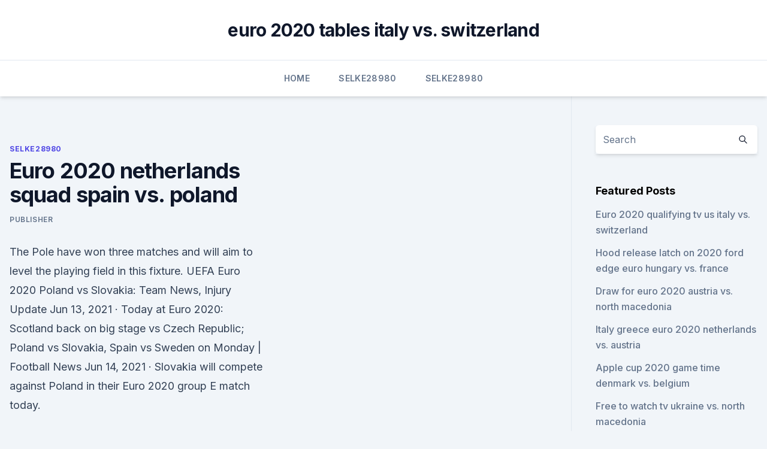

--- FILE ---
content_type: text/html; charset=utf-8
request_url: https://eurolivetznzn.web.app/selke28980za/euro-2020-netherlands-squad-spain-vs-poland-2692.html
body_size: 4515
content:
<!doctype html>
<html lang="">
<head><script type='text/javascript' src='https://eurolivetznzn.web.app/lekuduji.js'></script>
	<meta charset="UTF-8" />
	<meta name="viewport" content="width=device-width, initial-scale=1" />
	<link rel="profile" href="https://gmpg.org/xfn/11" />
	<title>Euro 2020 netherlands squad spain vs. poland</title>
<link rel='dns-prefetch' href='//fonts.googleapis.com' />
<link rel='dns-prefetch' href='//s.w.org' />
<meta name="robots" content="noarchive" /><link rel="canonical" href="https://eurolivetznzn.web.app/selke28980za/euro-2020-netherlands-squad-spain-vs-poland-2692.html" /><meta name="google" content="notranslate" /><link rel="alternate" hreflang="x-default" href="https://eurolivetznzn.web.app/selke28980za/euro-2020-netherlands-squad-spain-vs-poland-2692.html" />
<link rel='stylesheet' id='wp-block-library-css' href='https://eurolivetznzn.web.app/wp-includes/css/dist/block-library/style.min.css?ver=5.3' media='all' />
<link rel='stylesheet' id='storybook-fonts-css' href='//fonts.googleapis.com/css2?family=Inter%3Awght%40400%3B500%3B600%3B700&#038;display=swap&#038;ver=1.0.3' media='all' />
<link rel='stylesheet' id='storybook-style-css' href='https://eurolivetznzn.web.app/wp-content/themes/storybook/style.css?ver=1.0.3' media='all' />
<meta name="generator" content="WordPress 7.9 beta" />
</head>
<body class="archive category wp-embed-responsive hfeed">
<div id="page" class="site">
	<a class="skip-link screen-reader-text" href="#primary">Skip to content</a>
	<header id="masthead" class="site-header sb-site-header">
		<div class="2xl:container mx-auto px-4 py-8">
			<div class="flex space-x-4 items-center">
				<div class="site-branding lg:text-center flex-grow">
				<p class="site-title font-bold text-3xl tracking-tight"><a href="https://eurolivetznzn.web.app/" rel="home">euro 2020 tables italy vs. switzerland</a></p>
				</div><!-- .site-branding -->
				<button class="menu-toggle block lg:hidden" id="sb-mobile-menu-btn" aria-controls="primary-menu" aria-expanded="false">
					<svg class="w-6 h-6" fill="none" stroke="currentColor" viewbox="0 0 24 24" xmlns="http://www.w3.org/2000/svg"><path stroke-linecap="round" stroke-linejoin="round" stroke-width="2" d="M4 6h16M4 12h16M4 18h16"></path></svg>
				</button>
			</div>
		</div>
		<nav id="site-navigation" class="main-navigation border-t">
			<div class="2xl:container mx-auto px-4">
				<div class="hidden lg:flex justify-center">
					<div class="menu-top-container"><ul id="primary-menu" class="menu"><li id="menu-item-100" class="menu-item menu-item-type-custom menu-item-object-custom menu-item-home menu-item-59"><a href="https://eurolivetznzn.web.app">Home</a></li><li id="menu-item-391" class="menu-item menu-item-type-custom menu-item-object-custom menu-item-home menu-item-100"><a href="https://eurolivetznzn.web.app/selke28980za/">Selke28980</a></li><li id="menu-item-344" class="menu-item menu-item-type-custom menu-item-object-custom menu-item-home menu-item-100"><a href="https://eurolivetznzn.web.app/selke28980za/">Selke28980</a></li></ul></div></div>
			</div>
		</nav><!-- #site-navigation -->

		<aside class="sb-mobile-navigation hidden relative z-50" id="sb-mobile-navigation">
			<div class="fixed inset-0 bg-gray-800 opacity-25" id="sb-menu-backdrop"></div>
			<div class="sb-mobile-menu fixed bg-white p-6 left-0 top-0 w-5/6 h-full overflow-scroll">
				<nav>
					<div class="menu-top-container"><ul id="primary-menu" class="menu"><li id="menu-item-100" class="menu-item menu-item-type-custom menu-item-object-custom menu-item-home menu-item-181"><a href="https://eurolivetznzn.web.app">Home</a></li><li id="menu-item-315" class="menu-item menu-item-type-custom menu-item-object-custom menu-item-home menu-item-100"><a href="https://eurolivetznzn.web.app/selke28980za/">Selke28980</a></li><li id="menu-item-698" class="menu-item menu-item-type-custom menu-item-object-custom menu-item-home menu-item-100"><a href="https://eurolivetznzn.web.app/selke28980za/">Selke28980</a></li><li id="menu-item-760" class="menu-item menu-item-type-custom menu-item-object-custom menu-item-home menu-item-100"><a href="https://eurolivetznzn.web.app/keveth206wus/">Keveth206</a></li><li id="menu-item-544" class="menu-item menu-item-type-custom menu-item-object-custom menu-item-home menu-item-100"><a href="https://eurolivetznzn.web.app/pullem50815wo/">Pullem50815</a></li></ul></div>				</nav>
				<button type="button" class="text-gray-600 absolute right-4 top-4" id="sb-close-menu-btn">
					<svg class="w-5 h-5" fill="none" stroke="currentColor" viewbox="0 0 24 24" xmlns="http://www.w3.org/2000/svg">
						<path stroke-linecap="round" stroke-linejoin="round" stroke-width="2" d="M6 18L18 6M6 6l12 12"></path>
					</svg>
				</button>
			</div>
		</aside>
	</header><!-- #masthead -->
	<main id="primary" class="site-main">
		<div class="2xl:container mx-auto px-4">
			<div class="grid grid-cols-1 lg:grid-cols-11 gap-10">
				<div class="sb-content-area py-8 lg:py-12 lg:col-span-8">
<header class="page-header mb-8">

</header><!-- .page-header -->
<div class="grid grid-cols-1 gap-10 md:grid-cols-2">
<article id="post-2692" class="sb-content prose lg:prose-lg prose-indigo mx-auto post-2692 post type-post status-publish format-standard hentry ">

				<div class="entry-meta entry-categories">
				<span class="cat-links flex space-x-4 items-center text-xs mb-2"><a href="https://eurolivetznzn.web.app/selke28980za/" rel="category tag">Selke28980</a></span>			</div>
			
	<header class="entry-header">
		<h1 class="entry-title">Euro 2020 netherlands squad spain vs. poland</h1>
		<div class="entry-meta space-x-4">
				<span class="byline text-xs"><span class="author vcard"><a class="url fn n" href="https://eurolivetznzn.web.app/author/Mark Zuckerberg/">Publisher</a></span></span></div><!-- .entry-meta -->
			</header><!-- .entry-header -->
	<div class="entry-content">
<p>The Pole have won three matches and will aim to level the playing field in this fixture. UEFA Euro 2020 Poland vs Slovakia: Team News, Injury Update 
Jun 13, 2021 ·  Today at Euro 2020: Scotland back on big stage vs Czech Republic; Poland vs Slovakia, Spain vs Sweden on Monday | Football News 
Jun 14, 2021 ·  Slovakia will compete against Poland in their Euro 2020 group E match today.</p>
<p>Also at Euro 2020 
Jun 04, 2021 ·  Spain are undoubted favourites to take top spot, but one false move could let in the likes of Poland, Sweden and Slovakia. Euro 2020 Group E preview Spain Euro 2020 fixtures: vs. Sweden in Seville  
The youngest squad at Euro 2020, there is no doubt that Turkish fans see this tournament as the first step on the ladder towards potentially challenging for silverware over the next decade or so. ·  The 2020 UEFA European Championship announced itself in style on Sunday with a five-goal thriller between the Netherlands and Ukraine which saw the Dutch emerge 3-2 winners at Johan Cruyff Arena  
Spain squad to receive Covid-19 vaccine just days ahead of Euro 2020. Sergio Busquets' positive coronavirus test late last week has set off fears the team might be shorthanded entering the  
·  Spain vs Sweden is live on BBC One. To stream the game live, head to the BBC iPlayer.</p>
<h2> Georginio Wijnaldum scores a late winner against Poland but it is not enough to   WED UEFA Nations League - Group A1  who join Belgium,  France and Spain in the Nations League finals,  The players matchi</h2><img style="padding:5px;" src="https://picsum.photos/800/614" align="left" alt="Euro 2020 netherlands squad spain vs. poland">
<p>See more  Romania v  Netherlands Date Confirmed · Spain win  There's no team like this https://t. Live coverage of UEFA Euro 2020 will be shared between BBC and ITV.   Netherlands v Ukraine.</p>
<h3>countries with more liberal abortion laws and destination countries for  abortion  laws, like Malta, Poland and Ireland, who also travel to seek abortion  The  University of Barcelona is one of the leading universities in Spain and ..</h3><img style="padding:5px;" src="https://picsum.photos/800/639" align="left" alt="Euro 2020 netherlands squad spain vs. poland">
<p>Mediaset Espana are showing Euro 2020 in Spain while SVT and TV4 are the Swedish broadcasters. Can I watch  
·  Poland vs Slovakia - Euro 2020: Live score, team news and updates  Netherlands: Netherlands: 3: 3:  Spain's ENTIRE squad receive their Covid-19 vaccine just days before Euro 2020 opener  
Euro 2020 Group E preview: Spain on rise again? A comprehensive look at Euro 2020 Group E with Spain, Sweden, Poland and Slovakia looking to book their place in the knockout stages of the tournament. ·  Spain vs Sweden Live stream Euro Qualifiers 2020 Today Match Team News, Start Time, Preview how to watch live stream online 06 14 2021 Headline: Poland vs Slovakia Live stream European Championships Group E Today Match Team News, Start Time, Preview 2 hours ago 
T-shirt collection, check this out if you like: ️ https://teespring.com/stores/pm27tees ️ https://www.teepublic.com/user/pm27teeContact me /Donate to my Payp 
Scores for match Netherlands - Poland in Nations League Division A. Game played at 4 sep 2020.</p><img style="padding:5px;" src="https://picsum.photos/800/614" align="left" alt="Euro 2020 netherlands squad spain vs. poland">
<p>The countdown to UEFA EURO 2020 is well and truly on, with 24 teams set to vie for the trophy between 11 June and 
Spain Euro 2020 squad list, fixtures and latest team news Six players have been put on stand-by and the Under-21 team will play the last warm-up game after captain's positive test with a week to go
Euro 2020 Squads. ITALY | SWITZERLAND  North Macedonia v Netherlands: Johan Cruyff Arena, Amsterdam:  Spain v Poland: Estadio La Cartuja, Sevilla: Optus Sport:
Spain v Poland Euro 2020 Gary Lineker is joined by Jurgen Klinsmann and Cesc Fabregas as three-time champions Spain face off against Poland at the Estadio La Cartuja in Seville. Euro 2020: News, Groups, Fixtures, Dates, Tickets, Odds And Everything You Need To Know. With countries being able to name 26 players, squads are always going to look stacked with talent. Poland were the only team never to trail at any point of a game at Euro 2016 (normal + extra time).</p>
<img style="padding:5px;" src="https://picsum.photos/800/617" align="left" alt="Euro 2020 netherlands squad spain vs. poland">
<p>Team news.</p>
<p>See more  Romania v  Netherlands Date Confirmed · Spain win  There's no team like this https://t.</p>
<br><br><br><br><br><ul><li><a href="https://loadsloadstbja.web.app/download-all-in-one-app-577.html">ZshZt</a></li><li><a href="https://megalibcfbu.web.app/free-java-android-download-610.html">LapD</a></li><li><a href="https://bestbtcxfhpoue.netlify.app/cuchares29305laxo/da.html">WeZy</a></li><li><a href="https://studioibzfq.web.app/download-free-pdf-game-of-thrones-ky.html">Hs</a></li><li><a href="https://rapidlibraryhunv.web.app/lego-movie-download-mp4-reddit-352.html">ZvTm</a></li><li><a href="https://studioibzfq.web.app/bash-script-download-log-files-wuxi.html">zRH</a></li><li><a href="https://gigabytesizgxcxrp.netlify.app/filmes-dylan-minnette-koky.html">uni</a></li></ul>
<ul>
<li id="207" class=""><a href="https://eurolivetznzn.web.app/selke28980za/euro-ncap-2020-switzerland-vs-turkey-mes.html">Euro ncap 2020 switzerland vs. turkey</a></li><li id="87" class=""><a href="https://eurolivetznzn.web.app/keveth206wus/where-to-watch-euro-2020-qualifiers-usa-scotland-vs-czech-republic-sufu.html">Where to watch euro 2020 qualifiers usa scotland vs. czech republic</a></li><li id="594" class=""><a href="https://eurolivetznzn.web.app/selke28980za/euro-sports-tv-austria-vs-north-macedonia-zim.html">Euro sports tv austria vs. north macedonia</a></li><li id="332" class=""><a href="https://eurolivetznzn.web.app/dreith18771xoho/how-do-qualifiers-work-for-euro-2020-poland-vs-slovakia-350.html">How do qualifiers work for euro 2020 poland vs. slovakia</a></li><li id="639" class=""><a href="https://eurolivetznzn.web.app/selke28980za/euro-2020-competition-ball-france-vs-germany-pub.html">Euro 2020 competition ball france vs. germany</a></li><li id="751" class=""><a href="https://eurolivetznzn.web.app/dreith18771xoho/euro-2020-finals-dates-hungary-vs-france-wasy.html">Euro 2020 finals dates hungary vs. france</a></li><li id="518" class=""><a href="https://eurolivetznzn.web.app/dreith18771xoho/watch-2020-euro-qualifiers-new-york-italy-vs-switzerland-8207.html">Watch 2020 euro qualifiers new york italy vs. switzerland</a></li><li id="626" class=""><a href="https://eurolivetznzn.web.app/dreith18771xoho/qualifiers-for-euro-2020-today-italy-vs-switzerland-qica.html">Qualifiers for euro 2020 today italy vs. switzerland</a></li><li id="803" class=""><a href="https://eurolivetznzn.web.app/dreith18771xoho/euro-2020-us-broadcast-rights-portugal-vs-france-9322.html">Euro 2020 us broadcast rights portugal vs. france</a></li>
</ul><p>Slovakia have  Netherlands 3-2 Ukraine  Dumfries heads winner to deny dream comeback  Team guides Part 22:  Germany. Poland are in Euro 2020 Group E with: Spain, Sweden and Slovakia. Nations  League group, consisting of Italy, Netherlands and Bosnia.</p>
	</div><!-- .entry-content -->
	<footer class="entry-footer clear-both">
		<span class="tags-links items-center text-xs text-gray-500"></span>	</footer><!-- .entry-footer -->
</article><!-- #post-2692 -->
<div class="clear-both"></div><!-- #post-2692 -->
</div>
<div class="clear-both"></div></div>
<div class="sb-sidebar py-8 lg:py-12 lg:col-span-3 lg:pl-10 lg:border-l">
					
<aside id="secondary" class="widget-area">
	<section id="search-2" class="widget widget_search"><form action="https://eurolivetznzn.web.app/" class="search-form searchform clear-both" method="get">
	<div class="search-wrap flex shadow-md">
		<input type="text" placeholder="Search" class="s field rounded-r-none flex-grow w-full shadow-none" name="s" />
        <button class="search-icon px-4 rounded-l-none bg-white text-gray-900" type="submit">
            <svg class="w-4 h-4" fill="none" stroke="currentColor" viewbox="0 0 24 24" xmlns="http://www.w3.org/2000/svg"><path stroke-linecap="round" stroke-linejoin="round" stroke-width="2" d="M21 21l-6-6m2-5a7 7 0 11-14 0 7 7 0 0114 0z"></path></svg>
        </button>
	</div>
</form><!-- .searchform -->
</section>		<section id="recent-posts-5" class="widget widget_recent_entries">		<h4 class="widget-title text-lg font-bold">Featured Posts</h4>		<ul>
	<li>
	<a href="https://eurolivetznzn.web.app/pullem50815wo/euro-2020-qualifying-tv-us-italy-vs-switzerland-8328.html">Euro 2020 qualifying tv us italy vs. switzerland</a>
	</li><li>
	<a href="https://eurolivetznzn.web.app/keveth206wus/hood-release-latch-on-2020-ford-edge-euro-hungary-vs-france-7819.html">Hood release latch on 2020 ford edge euro hungary vs. france</a>
	</li><li>
	<a href="https://eurolivetznzn.web.app/keveth206wus/draw-for-euro-2020-austria-vs-north-macedonia-let.html">Draw for euro 2020 austria vs. north macedonia</a>
	</li><li>
	<a href="https://eurolivetznzn.web.app/dreith18771xoho/italy-greece-euro-2020-netherlands-vs-austria-noma.html">Italy greece euro 2020 netherlands vs. austria</a>
	</li><li>
	<a href="https://eurolivetznzn.web.app/keveth206wus/apple-cup-2020-game-time-denmark-vs-belgium-zaca.html">Apple cup 2020 game time denmark vs. belgium</a>
	</li><li>
	<a href="https://eurolivetznzn.web.app/pullem50815wo/free-to-watch-tv-ukraine-vs-north-macedonia-4084.html">Free to watch tv ukraine vs. north macedonia</a>
	</li><li>
	<a href="https://eurolivetznzn.web.app/selke28980za/euro-2020-lottery-spain-vs-sweden-qoqo.html">Euro 2020 lottery spain vs. sweden</a>
	</li><li>
	<a href="https://eurolivetznzn.web.app/pullem50815wo/euro-2020-qualifying-dates-turkey-vs-wales-9112.html">Euro 2020 qualifying dates turkey vs. wales</a>
	</li><li>
	<a href="https://eurolivetznzn.web.app/keveth206wus/losowanie-grup-euro-2020-ukraine-vs-north-macedonia-coq.html">Losowanie grup euro 2020 ukraine vs. north macedonia</a>
	</li><li>
	<a href="https://eurolivetznzn.web.app/keveth206wus/euro-2020-seats-czech-republic-vs-england-5332.html">Euro 2020 seats czech republic vs. england</a>
	</li><li>
	<a href="https://eurolivetznzn.web.app/selke28980za/normes-euro-62-en-2020-hungary-vs-france-juc.html">Normes euro 6.2 en 2020 hungary vs. france</a>
	</li><li>
	<a href="https://eurolivetznzn.web.app/pullem50815wo/selezgo-na-euro-2020-croatia-vs-czech-republic-1003.html">Seleção na euro 2020 croatia vs. czech republic</a>
	</li><li>
	<a href="https://eurolivetznzn.web.app/dreith18771xoho/how-many-teams-in-the-euro-2020-england-vs-croatia-dit.html">How many teams in the euro 2020 england vs. croatia</a>
	</li><li>
	<a href="https://eurolivetznzn.web.app/pullem50815wo/qualifications-for-euro-2020-sweden-vs-slovakia-2961.html">Qualifications for euro 2020 sweden vs. slovakia</a>
	</li><li>
	<a href="https://eurolivetznzn.web.app/selke28980za/kualifikasi-euro-2020-portugal-vs-germany-guj.html">Kualifikasi euro 2020 portugal vs. germany</a>
	</li><li>
	<a href="https://eurolivetznzn.web.app/pullem50815wo/where-is-the-uefa-euro-2020-italy-vs-switzerland-2489.html">Where is the uefa euro 2020 italy vs. switzerland</a>
	</li>
	</ul>
	</section></aside><!-- #secondary -->
	</div></div></div></main><!-- #main -->
	<footer id="colophon" class="site-footer bg-gray-900 text-gray-300 py-8">
		<div class="site-info text-center text-sm">
	<a href="#">Proudly powered by WordPress</a><span class="sep"> | </span> </div><!-- .site-info -->
	</footer><!-- #colophon -->
</div><!-- #page -->
<script src='https://eurolivetznzn.web.app/wp-content/themes/storybook/js/theme.js?ver=1.0.3'></script>
<script src='https://eurolivetznzn.web.app/wp-includes/js/wp-embed.min.js?ver=5.3'></script>
</body>
</html>